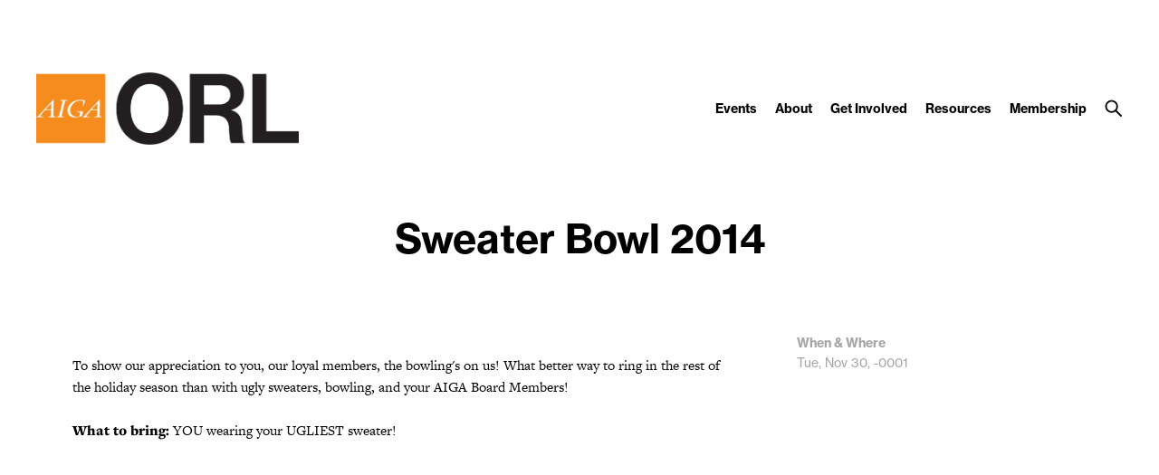

--- FILE ---
content_type: text/html; charset=UTF-8
request_url: https://orlando.aiga.org/event/sweater-bowl-2014/
body_size: 11544
content:
<!DOCTYPE html PUBLIC "-//W3C//DTD XHTML 1.0 Transitional//EN" "http://www.w3.org/TR/xhtml1/DTD/xhtml1-transitional.dtd">

<!-- Breakpoint body defines the responsive breakpoints -->
<html class="html cat-plugin-breakpoint-body" xml:lang="en" lang="en"
    cat_plugin_breakpoint_body_class="breakpoint-body"
    cat_plugin_breakpoint_body_size_class_prefix="breakpoint-body-size"
    cat_plugin_breakpoint_body_names="s,m,l,xl,2xl"
    cat_plugin_breakpoint_body_widths="640,960,1280,1440,1680">


<head>


    <title>Sweater Bowl 2014 - ORLANDOAIGA ORLANDO</title>
    <meta name="description" content="Its the First Annual Sweater Bowl! Come join us as we parade around in our ugliest holiday sweaters to celebrate the season."/>
    <meta property="og:title" content="Sweater Bowl 2014 - ORLANDOAIGA ORLANDO"></meta>
    <meta property="og:description" content="Its the First Annual Sweater Bowl! Come join us as we parade around in our ugliest holiday sweaters to celebrate the season."></meta>
    <meta property="og:url" content="https://orlando.aiga.org/event/sweater-bowl-2014/"></meta>

    
    
<!-- Support for canonical for SEO -->
  <link rel="canonical" href="https://orlando.aiga.org/event/sweater-bowl-2014/"/>

<link rel="shortcut icon" href="https://orlando.aiga.org/wp-content/uploads/2017/09/favicon-orlando.png">

<!-- iOS devices should not auto-scale the website, as resolutions are perfectly matched -->
<meta name="viewport" content="width=device-width, initial-scale=1.0, maximum-scale=1.0;">

<!-- Add theme stylesheet -->
<link rel="stylesheet" type="text/css" href="https://orlando.aiga.org/wp-content/themes/ikit_three/style.css"/>

<!-- Add child theme stylesheet -->
<link rel="stylesheet" type="text/css" href="https://orlando.aiga.org/wp-content/themes/ikit_three_custom/style.css" />


		<!-- All in One SEO 4.4.0.1 - aioseo.com -->
		<meta name="description" content="Its the First Annual Sweater Bowl! Come join us as we parade around in our ugliest holiday sweaters to celebrate the season." />
		<meta name="robots" content="max-image-preview:large" />
		<link rel="canonical" href="https://orlando.aiga.org/event/sweater-bowl-2014/" />
		<meta name="generator" content="All in One SEO (AIOSEO) 4.4.0.1" />
		<meta property="og:locale" content="en_US" />
		<meta property="og:site_name" content="ORLANDO - The Professional Association for Design" />
		<meta property="og:type" content="article" />
		<meta property="og:title" content="Sweater Bowl 2014 - ORLANDO" />
		<meta property="og:description" content="Its the First Annual Sweater Bowl! Come join us as we parade around in our ugliest holiday sweaters to celebrate the season." />
		<meta property="og:url" content="https://orlando.aiga.org/event/sweater-bowl-2014/" />
		<meta property="og:image" content="https://orlando.aiga.org/wp-content/uploads/2020/10/community-meeting.jpg" />
		<meta property="og:image:secure_url" content="https://orlando.aiga.org/wp-content/uploads/2020/10/community-meeting.jpg" />
		<meta property="og:image:width" content="3000" />
		<meta property="og:image:height" content="1518" />
		<meta property="article:published_time" content="2022-04-12T07:04:35+00:00" />
		<meta property="article:modified_time" content="2022-04-13T07:04:35+00:00" />
		<meta name="twitter:card" content="summary" />
		<meta name="twitter:title" content="Sweater Bowl 2014 - ORLANDO" />
		<meta name="twitter:description" content="Its the First Annual Sweater Bowl! Come join us as we parade around in our ugliest holiday sweaters to celebrate the season." />
		<meta name="twitter:image" content="https://orlando.aiga.org/wp-content/uploads/2020/10/community-meeting.jpg" />
		<script type="application/ld+json" class="aioseo-schema">
			{"@context":"https:\/\/schema.org","@graph":[{"@type":"BreadcrumbList","@id":"https:\/\/orlando.aiga.org\/event\/sweater-bowl-2014\/#breadcrumblist","itemListElement":[{"@type":"ListItem","@id":"https:\/\/orlando.aiga.org\/#listItem","position":1,"item":{"@type":"WebPage","@id":"https:\/\/orlando.aiga.org\/","name":"Home","description":"We are AIGA Orlando. We are a volunteer-run, non-profit professional association for design. We are building a community where creativity thrives for everyone. LEARN MORE Who We Are As advocates who amplify the voice of design, we connect creatives to professional development resources, programs, and events\u2014and, most meaningfully, to each other. Mission We aim to","url":"https:\/\/orlando.aiga.org\/"},"nextItem":"https:\/\/orlando.aiga.org\/event\/sweater-bowl-2014\/#listItem"},{"@type":"ListItem","@id":"https:\/\/orlando.aiga.org\/event\/sweater-bowl-2014\/#listItem","position":2,"item":{"@type":"WebPage","@id":"https:\/\/orlando.aiga.org\/event\/sweater-bowl-2014\/","name":"Sweater Bowl 2014","description":"Its the First Annual Sweater Bowl! Come join us as we parade around in our ugliest holiday sweaters to celebrate the season.","url":"https:\/\/orlando.aiga.org\/event\/sweater-bowl-2014\/"},"previousItem":"https:\/\/orlando.aiga.org\/#listItem"}]},{"@type":"Organization","@id":"https:\/\/orlando.aiga.org\/#organization","name":"AIGA ORLANDO","url":"https:\/\/orlando.aiga.org\/"},{"@type":"Person","@id":"https:\/\/orlando.aiga.org\/author\/aigaorlando\/#author","url":"https:\/\/orlando.aiga.org\/author\/aigaorlando\/","name":"aigaorlando","image":{"@type":"ImageObject","@id":"https:\/\/orlando.aiga.org\/event\/sweater-bowl-2014\/#authorImage","url":"https:\/\/secure.gravatar.com\/avatar\/6dc4cde9dda21a37775a180c3c7d00cc0a18a3d7835a4ffbea6d3f17cef439dd?s=96&d=mm&r=g","width":96,"height":96,"caption":"aigaorlando"}},{"@type":"WebPage","@id":"https:\/\/orlando.aiga.org\/event\/sweater-bowl-2014\/#webpage","url":"https:\/\/orlando.aiga.org\/event\/sweater-bowl-2014\/","name":"Sweater Bowl 2014 - ORLANDO","description":"Its the First Annual Sweater Bowl! Come join us as we parade around in our ugliest holiday sweaters to celebrate the season.","inLanguage":"en-US","isPartOf":{"@id":"https:\/\/orlando.aiga.org\/#website"},"breadcrumb":{"@id":"https:\/\/orlando.aiga.org\/event\/sweater-bowl-2014\/#breadcrumblist"},"author":{"@id":"https:\/\/orlando.aiga.org\/author\/aigaorlando\/#author"},"creator":{"@id":"https:\/\/orlando.aiga.org\/author\/aigaorlando\/#author"},"datePublished":"2022-04-12T07:04:35+00:00","dateModified":"2022-04-13T07:04:35+00:00"},{"@type":"WebSite","@id":"https:\/\/orlando.aiga.org\/#website","url":"https:\/\/orlando.aiga.org\/","name":"ORLANDO","description":"The Professional Association for Design","inLanguage":"en-US","publisher":{"@id":"https:\/\/orlando.aiga.org\/#organization"}}]}
		</script>
		<!-- All in One SEO -->

<link rel="alternate" title="oEmbed (JSON)" type="application/json+oembed" href="https://orlando.aiga.org/wp-json/oembed/1.0/embed?url=https%3A%2F%2Forlando.aiga.org%2Fevent%2Fsweater-bowl-2014%2F" />
<link rel="alternate" title="oEmbed (XML)" type="text/xml+oembed" href="https://orlando.aiga.org/wp-json/oembed/1.0/embed?url=https%3A%2F%2Forlando.aiga.org%2Fevent%2Fsweater-bowl-2014%2F&#038;format=xml" />
<style id='wp-img-auto-sizes-contain-inline-css' type='text/css'>
img:is([sizes=auto i],[sizes^="auto," i]){contain-intrinsic-size:3000px 1500px}
/*# sourceURL=wp-img-auto-sizes-contain-inline-css */
</style>
<link rel='stylesheet' id='css_background_images-css' href='https://orlando.aiga.org/wp-content/themes/ikit_three_custom/.style_editor/css/stylesheets/background_images.css?ver=6.9' type='text/css' media='all' />
<link rel='stylesheet' id='css_sass-css' href='https://orlando.aiga.org/wp-content/themes/ikit_three_custom/.style_editor/css/stylesheets/sass.css?ver=6.9' type='text/css' media='all' />
<link rel='stylesheet' id='css_sass_templates-css' href='https://orlando.aiga.org/wp-content/themes/ikit_three_custom/.style_editor/css/stylesheets/sass_templates.css?ver=6.9' type='text/css' media='all' />
<link rel='stylesheet' id='css_plugins-css' href='https://orlando.aiga.org/wp-content/themes/ikit_three/css/plugins.css?ver=6.9' type='text/css' media='all' />
<link rel='stylesheet' id='css_editor-css' href='https://orlando.aiga.org/wp-content/themes/ikit_three/css/editor.css?ver=6.9' type='text/css' media='all' />
<style id='wp-emoji-styles-inline-css' type='text/css'>

	img.wp-smiley, img.emoji {
		display: inline !important;
		border: none !important;
		box-shadow: none !important;
		height: 1em !important;
		width: 1em !important;
		margin: 0 0.07em !important;
		vertical-align: -0.1em !important;
		background: none !important;
		padding: 0 !important;
	}
/*# sourceURL=wp-emoji-styles-inline-css */
</style>
<link rel='stylesheet' id='wp-block-library-css' href='https://orlando.aiga.org/wp-includes/css/dist/block-library/style.min.css?ver=6.9' type='text/css' media='all' />
<style id='global-styles-inline-css' type='text/css'>
:root{--wp--preset--aspect-ratio--square: 1;--wp--preset--aspect-ratio--4-3: 4/3;--wp--preset--aspect-ratio--3-4: 3/4;--wp--preset--aspect-ratio--3-2: 3/2;--wp--preset--aspect-ratio--2-3: 2/3;--wp--preset--aspect-ratio--16-9: 16/9;--wp--preset--aspect-ratio--9-16: 9/16;--wp--preset--color--black: #000000;--wp--preset--color--cyan-bluish-gray: #abb8c3;--wp--preset--color--white: #ffffff;--wp--preset--color--pale-pink: #f78da7;--wp--preset--color--vivid-red: #cf2e2e;--wp--preset--color--luminous-vivid-orange: #ff6900;--wp--preset--color--luminous-vivid-amber: #fcb900;--wp--preset--color--light-green-cyan: #7bdcb5;--wp--preset--color--vivid-green-cyan: #00d084;--wp--preset--color--pale-cyan-blue: #8ed1fc;--wp--preset--color--vivid-cyan-blue: #0693e3;--wp--preset--color--vivid-purple: #9b51e0;--wp--preset--gradient--vivid-cyan-blue-to-vivid-purple: linear-gradient(135deg,rgb(6,147,227) 0%,rgb(155,81,224) 100%);--wp--preset--gradient--light-green-cyan-to-vivid-green-cyan: linear-gradient(135deg,rgb(122,220,180) 0%,rgb(0,208,130) 100%);--wp--preset--gradient--luminous-vivid-amber-to-luminous-vivid-orange: linear-gradient(135deg,rgb(252,185,0) 0%,rgb(255,105,0) 100%);--wp--preset--gradient--luminous-vivid-orange-to-vivid-red: linear-gradient(135deg,rgb(255,105,0) 0%,rgb(207,46,46) 100%);--wp--preset--gradient--very-light-gray-to-cyan-bluish-gray: linear-gradient(135deg,rgb(238,238,238) 0%,rgb(169,184,195) 100%);--wp--preset--gradient--cool-to-warm-spectrum: linear-gradient(135deg,rgb(74,234,220) 0%,rgb(151,120,209) 20%,rgb(207,42,186) 40%,rgb(238,44,130) 60%,rgb(251,105,98) 80%,rgb(254,248,76) 100%);--wp--preset--gradient--blush-light-purple: linear-gradient(135deg,rgb(255,206,236) 0%,rgb(152,150,240) 100%);--wp--preset--gradient--blush-bordeaux: linear-gradient(135deg,rgb(254,205,165) 0%,rgb(254,45,45) 50%,rgb(107,0,62) 100%);--wp--preset--gradient--luminous-dusk: linear-gradient(135deg,rgb(255,203,112) 0%,rgb(199,81,192) 50%,rgb(65,88,208) 100%);--wp--preset--gradient--pale-ocean: linear-gradient(135deg,rgb(255,245,203) 0%,rgb(182,227,212) 50%,rgb(51,167,181) 100%);--wp--preset--gradient--electric-grass: linear-gradient(135deg,rgb(202,248,128) 0%,rgb(113,206,126) 100%);--wp--preset--gradient--midnight: linear-gradient(135deg,rgb(2,3,129) 0%,rgb(40,116,252) 100%);--wp--preset--font-size--small: 13px;--wp--preset--font-size--medium: 20px;--wp--preset--font-size--large: 36px;--wp--preset--font-size--x-large: 42px;--wp--preset--spacing--20: 0.44rem;--wp--preset--spacing--30: 0.67rem;--wp--preset--spacing--40: 1rem;--wp--preset--spacing--50: 1.5rem;--wp--preset--spacing--60: 2.25rem;--wp--preset--spacing--70: 3.38rem;--wp--preset--spacing--80: 5.06rem;--wp--preset--shadow--natural: 6px 6px 9px rgba(0, 0, 0, 0.2);--wp--preset--shadow--deep: 12px 12px 50px rgba(0, 0, 0, 0.4);--wp--preset--shadow--sharp: 6px 6px 0px rgba(0, 0, 0, 0.2);--wp--preset--shadow--outlined: 6px 6px 0px -3px rgb(255, 255, 255), 6px 6px rgb(0, 0, 0);--wp--preset--shadow--crisp: 6px 6px 0px rgb(0, 0, 0);}:where(.is-layout-flex){gap: 0.5em;}:where(.is-layout-grid){gap: 0.5em;}body .is-layout-flex{display: flex;}.is-layout-flex{flex-wrap: wrap;align-items: center;}.is-layout-flex > :is(*, div){margin: 0;}body .is-layout-grid{display: grid;}.is-layout-grid > :is(*, div){margin: 0;}:where(.wp-block-columns.is-layout-flex){gap: 2em;}:where(.wp-block-columns.is-layout-grid){gap: 2em;}:where(.wp-block-post-template.is-layout-flex){gap: 1.25em;}:where(.wp-block-post-template.is-layout-grid){gap: 1.25em;}.has-black-color{color: var(--wp--preset--color--black) !important;}.has-cyan-bluish-gray-color{color: var(--wp--preset--color--cyan-bluish-gray) !important;}.has-white-color{color: var(--wp--preset--color--white) !important;}.has-pale-pink-color{color: var(--wp--preset--color--pale-pink) !important;}.has-vivid-red-color{color: var(--wp--preset--color--vivid-red) !important;}.has-luminous-vivid-orange-color{color: var(--wp--preset--color--luminous-vivid-orange) !important;}.has-luminous-vivid-amber-color{color: var(--wp--preset--color--luminous-vivid-amber) !important;}.has-light-green-cyan-color{color: var(--wp--preset--color--light-green-cyan) !important;}.has-vivid-green-cyan-color{color: var(--wp--preset--color--vivid-green-cyan) !important;}.has-pale-cyan-blue-color{color: var(--wp--preset--color--pale-cyan-blue) !important;}.has-vivid-cyan-blue-color{color: var(--wp--preset--color--vivid-cyan-blue) !important;}.has-vivid-purple-color{color: var(--wp--preset--color--vivid-purple) !important;}.has-black-background-color{background-color: var(--wp--preset--color--black) !important;}.has-cyan-bluish-gray-background-color{background-color: var(--wp--preset--color--cyan-bluish-gray) !important;}.has-white-background-color{background-color: var(--wp--preset--color--white) !important;}.has-pale-pink-background-color{background-color: var(--wp--preset--color--pale-pink) !important;}.has-vivid-red-background-color{background-color: var(--wp--preset--color--vivid-red) !important;}.has-luminous-vivid-orange-background-color{background-color: var(--wp--preset--color--luminous-vivid-orange) !important;}.has-luminous-vivid-amber-background-color{background-color: var(--wp--preset--color--luminous-vivid-amber) !important;}.has-light-green-cyan-background-color{background-color: var(--wp--preset--color--light-green-cyan) !important;}.has-vivid-green-cyan-background-color{background-color: var(--wp--preset--color--vivid-green-cyan) !important;}.has-pale-cyan-blue-background-color{background-color: var(--wp--preset--color--pale-cyan-blue) !important;}.has-vivid-cyan-blue-background-color{background-color: var(--wp--preset--color--vivid-cyan-blue) !important;}.has-vivid-purple-background-color{background-color: var(--wp--preset--color--vivid-purple) !important;}.has-black-border-color{border-color: var(--wp--preset--color--black) !important;}.has-cyan-bluish-gray-border-color{border-color: var(--wp--preset--color--cyan-bluish-gray) !important;}.has-white-border-color{border-color: var(--wp--preset--color--white) !important;}.has-pale-pink-border-color{border-color: var(--wp--preset--color--pale-pink) !important;}.has-vivid-red-border-color{border-color: var(--wp--preset--color--vivid-red) !important;}.has-luminous-vivid-orange-border-color{border-color: var(--wp--preset--color--luminous-vivid-orange) !important;}.has-luminous-vivid-amber-border-color{border-color: var(--wp--preset--color--luminous-vivid-amber) !important;}.has-light-green-cyan-border-color{border-color: var(--wp--preset--color--light-green-cyan) !important;}.has-vivid-green-cyan-border-color{border-color: var(--wp--preset--color--vivid-green-cyan) !important;}.has-pale-cyan-blue-border-color{border-color: var(--wp--preset--color--pale-cyan-blue) !important;}.has-vivid-cyan-blue-border-color{border-color: var(--wp--preset--color--vivid-cyan-blue) !important;}.has-vivid-purple-border-color{border-color: var(--wp--preset--color--vivid-purple) !important;}.has-vivid-cyan-blue-to-vivid-purple-gradient-background{background: var(--wp--preset--gradient--vivid-cyan-blue-to-vivid-purple) !important;}.has-light-green-cyan-to-vivid-green-cyan-gradient-background{background: var(--wp--preset--gradient--light-green-cyan-to-vivid-green-cyan) !important;}.has-luminous-vivid-amber-to-luminous-vivid-orange-gradient-background{background: var(--wp--preset--gradient--luminous-vivid-amber-to-luminous-vivid-orange) !important;}.has-luminous-vivid-orange-to-vivid-red-gradient-background{background: var(--wp--preset--gradient--luminous-vivid-orange-to-vivid-red) !important;}.has-very-light-gray-to-cyan-bluish-gray-gradient-background{background: var(--wp--preset--gradient--very-light-gray-to-cyan-bluish-gray) !important;}.has-cool-to-warm-spectrum-gradient-background{background: var(--wp--preset--gradient--cool-to-warm-spectrum) !important;}.has-blush-light-purple-gradient-background{background: var(--wp--preset--gradient--blush-light-purple) !important;}.has-blush-bordeaux-gradient-background{background: var(--wp--preset--gradient--blush-bordeaux) !important;}.has-luminous-dusk-gradient-background{background: var(--wp--preset--gradient--luminous-dusk) !important;}.has-pale-ocean-gradient-background{background: var(--wp--preset--gradient--pale-ocean) !important;}.has-electric-grass-gradient-background{background: var(--wp--preset--gradient--electric-grass) !important;}.has-midnight-gradient-background{background: var(--wp--preset--gradient--midnight) !important;}.has-small-font-size{font-size: var(--wp--preset--font-size--small) !important;}.has-medium-font-size{font-size: var(--wp--preset--font-size--medium) !important;}.has-large-font-size{font-size: var(--wp--preset--font-size--large) !important;}.has-x-large-font-size{font-size: var(--wp--preset--font-size--x-large) !important;}
/*# sourceURL=global-styles-inline-css */
</style>

<style id='classic-theme-styles-inline-css' type='text/css'>
/*! This file is auto-generated */
.wp-block-button__link{color:#fff;background-color:#32373c;border-radius:9999px;box-shadow:none;text-decoration:none;padding:calc(.667em + 2px) calc(1.333em + 2px);font-size:1.125em}.wp-block-file__button{background:#32373c;color:#fff;text-decoration:none}
/*# sourceURL=/wp-includes/css/classic-themes.min.css */
</style>
<link rel='stylesheet' id='wp-components-css' href='https://orlando.aiga.org/wp-includes/css/dist/components/style.min.css?ver=6.9' type='text/css' media='all' />
<link rel='stylesheet' id='wp-preferences-css' href='https://orlando.aiga.org/wp-includes/css/dist/preferences/style.min.css?ver=6.9' type='text/css' media='all' />
<link rel='stylesheet' id='wp-block-editor-css' href='https://orlando.aiga.org/wp-includes/css/dist/block-editor/style.min.css?ver=6.9' type='text/css' media='all' />
<link rel='stylesheet' id='wp-reusable-blocks-css' href='https://orlando.aiga.org/wp-includes/css/dist/reusable-blocks/style.min.css?ver=6.9' type='text/css' media='all' />
<link rel='stylesheet' id='wp-patterns-css' href='https://orlando.aiga.org/wp-includes/css/dist/patterns/style.min.css?ver=6.9' type='text/css' media='all' />
<link rel='stylesheet' id='wp-editor-css' href='https://orlando.aiga.org/wp-includes/css/dist/editor/style.min.css?ver=6.9' type='text/css' media='all' />
<link rel='stylesheet' id='gutentor-css' href='https://orlando.aiga.org/wp-content/plugins/gutentor/dist/blocks.style.build.css?ver=3.2.5' type='text/css' media='all' />
<script type="text/javascript" src="https://orlando.aiga.org/wp-includes/js/jquery/jquery.min.js?ver=3.7.1" id="jquery-core-js"></script>
<script type="text/javascript" src="https://orlando.aiga.org/wp-includes/js/jquery/jquery-migrate.min.js?ver=3.4.1" id="jquery-migrate-js"></script>
<script type="text/javascript" src="https://orlando.aiga.org/wp-content/themes/ikit_three/js/jquery.init.js?ver=6.9" id="js_jquery_init-js"></script>
<script type="text/javascript" src="https://orlando.aiga.org/wp-content/themes/ikit_three/js/jquery.isotope.js?ver=6.9" id="js_isotope-js"></script>
<script type="text/javascript" src="https://orlando.aiga.org/wp-content/themes/ikit_three/js/humanize.js?ver=6.9" id="js_humanize-js"></script>
<script type="text/javascript" src="https://orlando.aiga.org/wp-content/themes/ikit_three/js/selectbox_input.js?ver=6.9" id="js_selectbox_input-js"></script>
<script type="text/javascript" src="https://orlando.aiga.org/wp-content/themes/ikit_three/js/bowser.min.js?ver=6.9" id="js_bowser-js"></script>
<script type="text/javascript" src="https://orlando.aiga.org/wp-content/themes/ikit_three/js/cat.js?ver=6.9" id="js_cat-js"></script>
<script type="text/javascript" src="https://orlando.aiga.org/wp-content/themes/ikit_three/js/fluid_grid.js?ver=6.9" id="js_fluid_grid-js"></script>
<script type="text/javascript" src="https://orlando.aiga.org/wp-content/themes/ikit_three/js/plugins.js?ver=6.9" id="js_plugins-js"></script>
<script type="text/javascript" src="https://orlando.aiga.org/wp-content/themes/ikit_three/js/ikit_three.js?ver=6.9" id="js_ikit_three-js"></script>
<link rel="https://api.w.org/" href="https://orlando.aiga.org/wp-json/" /><link rel="EditURI" type="application/rsd+xml" title="RSD" href="https://orlando.aiga.org/xmlrpc.php?rsd" />
<meta name="generator" content="WordPress 6.9" />
<link rel='shortlink' href='https://orlando.aiga.org/?p=19486' />
<meta name="generator" content="Elementor 3.14.1; features: e_dom_optimization, e_optimized_assets_loading, e_optimized_css_loading, a11y_improvements, additional_custom_breakpoints; settings: css_print_method-external, google_font-enabled, font_display-auto">
			<meta name="theme-color" content="#FFFFFF">
					<style type="text/css" id="wp-custom-css">
			.widget-content-inner{
	max-width:100% !important;
}

body {
    font-size: 1.25em;
    color: #222;
}

/*styling on board page*/
.board-headshots{
	border-radius: 10000px;
	border: 3px solid #ffa300;
}

.community-board{
	margin: 0 20px 30px 0 !important;
	border: 0px;
}

/*Big fancy orange button for CTA*/
.btn-orange{
   background-color: #ffa32f;
  box-shadow: 0 5px 0 #c26b00;
  color: white !important;
  padding: 1em 1.5em;
  position: relative;
  text-decoration: none;
  text-transform: uppercase;
}

/*Mobile Stacked images get some breathing room*/
.is-stacked-on-mobile img {
    padding-bottom: 30px;
}

/* Make block buttons less ugly */
.wp-block-button__link {
    background-color: #ffa300;
    color: white !important;
	width: 70%;
}

.wp-block-button__link:hover{
	    background-color: #000000;
}

/* adds a little fluff around the edges */
.extra-margin{
	margin: 1.5em;
}

.orange-hr{
border-bottom: 10px solid #ffa300;
margin-top: 50px;}

/*standard HR prettifying*/

.wp-block-separator {
    border: 2px solid black;
	margin: 2em 0px;}

.auto-height img{height: auto;}

		</style>
		
  <script>

    // Customize the appendChild to prevent particular dynamic scripts from loading
    var elementAppendChild = Element.prototype.appendChild;
    Element.prototype.appendChild = function() {

      if(arguments.length > 0) {
        if(arguments[0].tagName) {
          if(arguments[0].tagName.toLowerCase() === "script") {

            // Disqus dynamically loads jester.js, probably a bug on their end, but it overwrites jQuery with 2.x,
            // as our themes and wordpress uses jQuery 1.x, we prevent loading.
            if(arguments[0].src.indexOf('jester.js') > 0) {
              arguments[0].src = 'jesterdeleted';
            }
          }
        }
      }

      return elementAppendChild.apply(this, arguments);

    };

  </script>

  
<!-- Add IE stylesheet -->

<!-- Add to calendar -->
<link href="https://addtocalendar.com/atc/1.5/atc-base.css " rel="stylesheet" type="text/css">
<script src="https://addtocalendar.com/atc/1.5/atc.min.js"></script>


    <script src="https://use.typekit.net/uwa3uik.js"></script>
    <script type="text/javascript">
    try{

        // Typekit Loaded fonts need to run the onloaded function
        Typekit.load({
            active: jQuery.ikit_three.fonts.onLoaded,
            inactive: jQuery.ikit_three.fonts.onLoaded
        });
    }
    catch(e) {}
    </script>
    
<!-- Global Javascript variables -->
<script type="text/javascript">
    g_templateUrl = "https://orlando.aiga.org/wp-content/themes/ikit_three";
</script>

<!-- Global site tag (gtag.js) - Google Analytics -->
<script async src="https://www.googletagmanager.com/gtag/js?id=UA-43753337-1"></script>
<script>
  window.dataLayer = window.dataLayer || [];
  function gtag(){dataLayer.push(arguments);}
  gtag('js', new Date());

  gtag('config', 'UA-43753337-1');
</script>

</head>


<body class="wp-singular ikit_event-template-default single single-ikit_event postid-19486 wp-theme-ikit_three wp-child-theme-ikit_three_custom ikit-three ikit-body ikit post-name-sweater-bowl-2014  gutentor-active elementor-default elementor-kit-68997">


<div class="root" >

<!-- If admin has decided to always show collapsed header, add an attribute the JS will key off of to disable, and set the data collapsed to true permanently for styling -->
<div class="header">

    <!-- Compact nav menu -->
    <div class="header-compact">
        <div class="header-compact-search"> <!-- This element sits above the other header elements, hidden by default -->
            <form method="get" id="searchform" action="https://orlando.aiga.org/">
    <table>
    <tr>
    <td>
        <input type="text" name="s" id="s" class="s" placeholder="Search" />
        <!-- For 508 compliance -->
        <label style="display:none" for="s">Search</label>
    </td>
    </tr>
    </table>
</form>
        </div>

        <div class="header-compact-layout">
            <div class="header-compact-layout-left">
                <div class="header-compact-menu-button-open">
                    <a class="header-compact-menu-button-open-link" href="javascript:void(0)">
                        <div class="header-compact-menu-button-open-image"></div>
                    </a>
                </div>

                <div class="header-logo">
                    <a href="https://orlando.aiga.org">
                        <img class="header-logo-image" alt="Go to homepage" src="https://orlando.aiga.org/wp-content/uploads/2022/03/Logo-AIGAORL_Primary.png" />
                    </a>
                </div>
            </div>

            <div class="header-compact-layout-right">
                <a class="header-compact-button-search" href="javascript:void(0);">
                    <div class="header-compact-button-search-open-image"></div>
                    <div class="header-compact-button-search-close-image"></div>
                </a>
            </div>

        </div>
    </div>

    <!-- Desktop/Full size nav menu -->
    <div class="header-layout-container">
        
    <div class="header-layout">

        <div class="header-layout-left">

            <div class="header-logo">
                <a href="https://orlando.aiga.org">
                    <img class="header-logo-image" alt="Go to homepage" src="https://orlando.aiga.org/wp-content/uploads/2022/03/Logo-AIGAORL_Primary.png" />
                    <img class="header-logo-image-alt" alt="Go to homepage" src="https://orlando.aiga.org/wp-content/uploads/2022/03/Logo-AIGAORL_White.png" />
                </a>
            </div>

        </div>

        <div class="header-layout-right">

            <div class="header-menu">
                
                    
                    <span class="header-menu-item" id="header-menu-item-9704">

                        <a class="header-menu-item-link " href="https://orlando.aiga.org/events/">
                                                                                    Events                        </a>

                                                <div class="header-menu-item-children-container">
                            <ul class="header-menu-item-children">
                                                                 <li class='header-menu-item-children-item'>
                                    <a class="header-menu-item-children-item-link" target="" href="https://orlando.aiga.org/events/2026-mentorship/">
                                                                                                                                                                2026 Mentorship                                    </a>
                                </li>
                                                                 <li class='header-menu-item-children-item'>
                                    <a class="header-menu-item-children-item-link" target="" href="https://orlando.aiga.org/events/upcoming-events/">
                                                                                                                                                                Upcoming Events                                    </a>
                                </li>
                                                                 <li class='header-menu-item-children-item'>
                                    <a class="header-menu-item-children-item-link" target="" href="https://orlando.aiga.org/events-archive-2/">
                                                                                                                                                                Past Events                                    </a>
                                </li>
                                                            </ul>
                        </div>
                        
                    </span>

                
                    
                    <span class="header-menu-item" id="header-menu-item-9702">

                        <a class="header-menu-item-link " href="https://orlando.aiga.org/about-us/">
                                                                                    About                        </a>

                                                <div class="header-menu-item-children-container">
                            <ul class="header-menu-item-children">
                                                                 <li class='header-menu-item-children-item'>
                                    <a class="header-menu-item-children-item-link" target="" href="https://orlando.aiga.org/about-us/mission/">
                                                                                                                                                                Mission                                    </a>
                                </li>
                                                                 <li class='header-menu-item-children-item'>
                                    <a class="header-menu-item-children-item-link" target="" href="https://orlando.aiga.org/about-us/board-members/">
                                                                                                                                                                Meet Our Board                                    </a>
                                </li>
                                                                 <li class='header-menu-item-children-item'>
                                    <a class="header-menu-item-children-item-link" target="" href="https://orlando.aiga.org/about-us/code-of-conduct/">
                                                                                                                                                                Code of Conduct                                    </a>
                                </li>
                                                            </ul>
                        </div>
                        
                    </span>

                
                    
                    <span class="header-menu-item" id="header-menu-item-9711">

                        <a class="header-menu-item-link " href="https://orlando.aiga.org/get-involved/">
                                                                                    Get Involved                        </a>

                                                <div class="header-menu-item-children-container">
                            <ul class="header-menu-item-children">
                                                                 <li class='header-menu-item-children-item'>
                                    <a class="header-menu-item-children-item-link" target="" href="https://orlando.aiga.org/partnerships/">
                                                                                                                                                                Partnerships                                    </a>
                                </li>
                                                                 <li class='header-menu-item-children-item'>
                                    <a class="header-menu-item-children-item-link" target="" href="https://orlando.aiga.org/get-involved/become-a-volunteer/">
                                                                                                                                                                Become a Volunteer                                    </a>
                                </li>
                                                            </ul>
                        </div>
                        
                    </span>

                
                    
                    <span class="header-menu-item" id="header-menu-item-9712">

                        <a class="header-menu-item-link " href="https://orlando.aiga.org/resources/">
                                                                                    Resources                        </a>

                                                <div class="header-menu-item-children-container">
                            <ul class="header-menu-item-children">
                                                                 <li class='header-menu-item-children-item'>
                                    <a class="header-menu-item-children-item-link" target="" href="https://orlando.aiga.org/resources/dei/">
                                                                                                                                                                Diversity, Equity &#038; Inclusion                                    </a>
                                </li>
                                                                 <li class='header-menu-item-children-item'>
                                    <a class="header-menu-item-children-item-link" target="_blank" href="https://www.aiga.org/resources">
                                                                                                                         \                                         AIGA Resources                                    </a>
                                </li>
                                                            </ul>
                        </div>
                        
                    </span>

                
                    
                    <span class="header-menu-item" id="header-menu-item-77122">

                        <a class="header-menu-item-link " href="https://orlando.aiga.org/membership/">
                                                                                    Membership                        </a>

                                                <div class="header-menu-item-children-container">
                            <ul class="header-menu-item-children">
                                                                 <li class='header-menu-item-children-item'>
                                    <a class="header-menu-item-children-item-link" target="" href="https://orlando.aiga.org/membership/membership-rates/">
                                                                                                                                                                Membership Rates                                    </a>
                                </li>
                                                                 <li class='header-menu-item-children-item'>
                                    <a class="header-menu-item-children-item-link" target="" href="https://orlando.aiga.org/membership/member-directory/">
                                                                                                                                                                Member Directory                                    </a>
                                </li>
                                                                 <li class='header-menu-item-children-item'>
                                    <a class="header-menu-item-children-item-link" target="_blank" href="https://my.aiga.org/home">
                                                                                                                         \                                         Join AIGA                                    </a>
                                </li>
                                                            </ul>
                        </div>
                        
                    </span>

                            </div>

            <div class="header-search">
                <div class="header-search-bar">
                    <form method="get" id="searchform" action="https://orlando.aiga.org/">
    <table>
    <tr>
    <td>
        <input type="text" name="s" id="s" class="s" placeholder="Search" />
        <!-- For 508 compliance -->
        <label style="display:none" for="s">Search</label>
    </td>
    </tr>
    </table>
</form>
                    <div class="header-search-button-close-container">
                        <a class="header-search-button header-search-button-close" href="javascript:void(0);">
                            <div class="header-search-button-close-image"></div>
                        </a>
                    </div>
                </div>
                <div class="header-search-collapse-panel"></div>
                <div class="header-search-button-container">
                    <a class="header-search-button header-search-button-open" href="javascript:void(0);">
                        <div class="header-search-button-open-image"></div>
                        <div class="header-search-button-open-image-alt"></div>
                    </a>
                </div>
            </div>

        </div>

    </div>

        </div>

    <div class="header-layout-container-collapsed">
        
    <div class="header-layout">

        <div class="header-layout-left">

            <div class="header-logo">
                <a href="https://orlando.aiga.org">
                    <img class="header-logo-image" alt="Go to homepage" src="https://orlando.aiga.org/wp-content/uploads/2022/03/Logo-AIGAORL_Primary.png" />
                    <img class="header-logo-image-alt" alt="Go to homepage" src="https://orlando.aiga.org/wp-content/uploads/2022/03/Logo-AIGAORL_White.png" />
                </a>
            </div>

        </div>

        <div class="header-layout-right">

            <div class="header-menu">
                
                    
                    <span class="header-menu-item" id="header-menu-item-9704">

                        <a class="header-menu-item-link " href="https://orlando.aiga.org/events/">
                                                                                    Events                        </a>

                                                <div class="header-menu-item-children-container">
                            <ul class="header-menu-item-children">
                                                                 <li class='header-menu-item-children-item'>
                                    <a class="header-menu-item-children-item-link" target="" href="https://orlando.aiga.org/events/2026-mentorship/">
                                                                                                                                                                2026 Mentorship                                    </a>
                                </li>
                                                                 <li class='header-menu-item-children-item'>
                                    <a class="header-menu-item-children-item-link" target="" href="https://orlando.aiga.org/events/upcoming-events/">
                                                                                                                                                                Upcoming Events                                    </a>
                                </li>
                                                                 <li class='header-menu-item-children-item'>
                                    <a class="header-menu-item-children-item-link" target="" href="https://orlando.aiga.org/events-archive-2/">
                                                                                                                                                                Past Events                                    </a>
                                </li>
                                                            </ul>
                        </div>
                        
                    </span>

                
                    
                    <span class="header-menu-item" id="header-menu-item-9702">

                        <a class="header-menu-item-link " href="https://orlando.aiga.org/about-us/">
                                                                                    About                        </a>

                                                <div class="header-menu-item-children-container">
                            <ul class="header-menu-item-children">
                                                                 <li class='header-menu-item-children-item'>
                                    <a class="header-menu-item-children-item-link" target="" href="https://orlando.aiga.org/about-us/mission/">
                                                                                                                                                                Mission                                    </a>
                                </li>
                                                                 <li class='header-menu-item-children-item'>
                                    <a class="header-menu-item-children-item-link" target="" href="https://orlando.aiga.org/about-us/board-members/">
                                                                                                                                                                Meet Our Board                                    </a>
                                </li>
                                                                 <li class='header-menu-item-children-item'>
                                    <a class="header-menu-item-children-item-link" target="" href="https://orlando.aiga.org/about-us/code-of-conduct/">
                                                                                                                                                                Code of Conduct                                    </a>
                                </li>
                                                            </ul>
                        </div>
                        
                    </span>

                
                    
                    <span class="header-menu-item" id="header-menu-item-9711">

                        <a class="header-menu-item-link " href="https://orlando.aiga.org/get-involved/">
                                                                                    Get Involved                        </a>

                                                <div class="header-menu-item-children-container">
                            <ul class="header-menu-item-children">
                                                                 <li class='header-menu-item-children-item'>
                                    <a class="header-menu-item-children-item-link" target="" href="https://orlando.aiga.org/partnerships/">
                                                                                                                                                                Partnerships                                    </a>
                                </li>
                                                                 <li class='header-menu-item-children-item'>
                                    <a class="header-menu-item-children-item-link" target="" href="https://orlando.aiga.org/get-involved/become-a-volunteer/">
                                                                                                                                                                Become a Volunteer                                    </a>
                                </li>
                                                            </ul>
                        </div>
                        
                    </span>

                
                    
                    <span class="header-menu-item" id="header-menu-item-9712">

                        <a class="header-menu-item-link " href="https://orlando.aiga.org/resources/">
                                                                                    Resources                        </a>

                                                <div class="header-menu-item-children-container">
                            <ul class="header-menu-item-children">
                                                                 <li class='header-menu-item-children-item'>
                                    <a class="header-menu-item-children-item-link" target="" href="https://orlando.aiga.org/resources/dei/">
                                                                                                                                                                Diversity, Equity &#038; Inclusion                                    </a>
                                </li>
                                                                 <li class='header-menu-item-children-item'>
                                    <a class="header-menu-item-children-item-link" target="_blank" href="https://www.aiga.org/resources">
                                                                                                                         \                                         AIGA Resources                                    </a>
                                </li>
                                                            </ul>
                        </div>
                        
                    </span>

                
                    
                    <span class="header-menu-item" id="header-menu-item-77122">

                        <a class="header-menu-item-link " href="https://orlando.aiga.org/membership/">
                                                                                    Membership                        </a>

                                                <div class="header-menu-item-children-container">
                            <ul class="header-menu-item-children">
                                                                 <li class='header-menu-item-children-item'>
                                    <a class="header-menu-item-children-item-link" target="" href="https://orlando.aiga.org/membership/membership-rates/">
                                                                                                                                                                Membership Rates                                    </a>
                                </li>
                                                                 <li class='header-menu-item-children-item'>
                                    <a class="header-menu-item-children-item-link" target="" href="https://orlando.aiga.org/membership/member-directory/">
                                                                                                                                                                Member Directory                                    </a>
                                </li>
                                                                 <li class='header-menu-item-children-item'>
                                    <a class="header-menu-item-children-item-link" target="_blank" href="https://my.aiga.org/home">
                                                                                                                         \                                         Join AIGA                                    </a>
                                </li>
                                                            </ul>
                        </div>
                        
                    </span>

                            </div>

            <div class="header-search">
                <div class="header-search-bar">
                    <form method="get" id="searchform" action="https://orlando.aiga.org/">
    <table>
    <tr>
    <td>
        <input type="text" name="s" id="s" class="s" placeholder="Search" />
        <!-- For 508 compliance -->
        <label style="display:none" for="s">Search</label>
    </td>
    </tr>
    </table>
</form>
                    <div class="header-search-button-close-container">
                        <a class="header-search-button header-search-button-close" href="javascript:void(0);">
                            <div class="header-search-button-close-image"></div>
                        </a>
                    </div>
                </div>
                <div class="header-search-collapse-panel"></div>
                <div class="header-search-button-container">
                    <a class="header-search-button header-search-button-open" href="javascript:void(0);">
                        <div class="header-search-button-open-image"></div>
                        <div class="header-search-button-open-image-alt"></div>
                    </a>
                </div>
            </div>

        </div>

    </div>

        </div>

</div>

<!-- Functions independent from header as it is position absolute on scroll etc. -->
<div class="header-compact-menu">

    <div class="header-compact-menu-inner">

        <div class="header-compact-menu-button-close">
            <div class="header-compact-menu-button-close-image"></div>
        </div>

        
        <div class="header-compact-menu-item" id="header-compact-menu-item-9704">

                        <a class='header-compact-menu-item-link-expand' href="javascript:void(0)" data-url="https://orlando.aiga.org/events/">
                <div class="header-compact-menu-item-link-expand-title">
                                        Events                </div>
                <div class="header-compact-menu-item-link-expand-icon">
                    <div class="header-compact-menu-item-link-expand-icon-image"></div>
                </div>
            </a>
            
            <div class="header-compact-menu-item-children">
                                <div class="header-compact-menu-item-children-item">
                    <a class="header-compact-menu-item-children-item-link" target="" href="https://orlando.aiga.org/events/2026-mentorship/">
                                                                        2026 Mentorship                    </a>
                </div>
                                <div class="header-compact-menu-item-children-item">
                    <a class="header-compact-menu-item-children-item-link" target="" href="https://orlando.aiga.org/events/upcoming-events/">
                                                                        Upcoming Events                    </a>
                </div>
                                <div class="header-compact-menu-item-children-item">
                    <a class="header-compact-menu-item-children-item-link" target="" href="https://orlando.aiga.org/events-archive-2/">
                                                                        Past Events                    </a>
                </div>
                            </div>

        </div>

        
        <div class="header-compact-menu-item" id="header-compact-menu-item-9702">

                        <a class='header-compact-menu-item-link-expand' href="javascript:void(0)" data-url="https://orlando.aiga.org/about-us/">
                <div class="header-compact-menu-item-link-expand-title">
                                        About                </div>
                <div class="header-compact-menu-item-link-expand-icon">
                    <div class="header-compact-menu-item-link-expand-icon-image"></div>
                </div>
            </a>
            
            <div class="header-compact-menu-item-children">
                                <div class="header-compact-menu-item-children-item">
                    <a class="header-compact-menu-item-children-item-link" target="" href="https://orlando.aiga.org/about-us/mission/">
                                                                        Mission                    </a>
                </div>
                                <div class="header-compact-menu-item-children-item">
                    <a class="header-compact-menu-item-children-item-link" target="" href="https://orlando.aiga.org/about-us/board-members/">
                                                                        Meet Our Board                    </a>
                </div>
                                <div class="header-compact-menu-item-children-item">
                    <a class="header-compact-menu-item-children-item-link" target="" href="https://orlando.aiga.org/about-us/code-of-conduct/">
                                                                        Code of Conduct                    </a>
                </div>
                            </div>

        </div>

        
        <div class="header-compact-menu-item" id="header-compact-menu-item-9711">

                        <a class='header-compact-menu-item-link-expand' href="javascript:void(0)" data-url="https://orlando.aiga.org/get-involved/">
                <div class="header-compact-menu-item-link-expand-title">
                                        Get Involved                </div>
                <div class="header-compact-menu-item-link-expand-icon">
                    <div class="header-compact-menu-item-link-expand-icon-image"></div>
                </div>
            </a>
            
            <div class="header-compact-menu-item-children">
                                <div class="header-compact-menu-item-children-item">
                    <a class="header-compact-menu-item-children-item-link" target="" href="https://orlando.aiga.org/partnerships/">
                                                                        Partnerships                    </a>
                </div>
                                <div class="header-compact-menu-item-children-item">
                    <a class="header-compact-menu-item-children-item-link" target="" href="https://orlando.aiga.org/get-involved/become-a-volunteer/">
                                                                        Become a Volunteer                    </a>
                </div>
                            </div>

        </div>

        
        <div class="header-compact-menu-item" id="header-compact-menu-item-9712">

                        <a class='header-compact-menu-item-link-expand' href="javascript:void(0)" data-url="https://orlando.aiga.org/resources/">
                <div class="header-compact-menu-item-link-expand-title">
                                        Resources                </div>
                <div class="header-compact-menu-item-link-expand-icon">
                    <div class="header-compact-menu-item-link-expand-icon-image"></div>
                </div>
            </a>
            
            <div class="header-compact-menu-item-children">
                                <div class="header-compact-menu-item-children-item">
                    <a class="header-compact-menu-item-children-item-link" target="" href="https://orlando.aiga.org/resources/dei/">
                                                                        Diversity, Equity &#038; Inclusion                    </a>
                </div>
                                <div class="header-compact-menu-item-children-item">
                    <a class="header-compact-menu-item-children-item-link" target="_blank" href="https://www.aiga.org/resources">
                                                 \                         AIGA Resources                    </a>
                </div>
                            </div>

        </div>

        
        <div class="header-compact-menu-item" id="header-compact-menu-item-77122">

                        <a class='header-compact-menu-item-link-expand' href="javascript:void(0)" data-url="https://orlando.aiga.org/membership/">
                <div class="header-compact-menu-item-link-expand-title">
                                        Membership                </div>
                <div class="header-compact-menu-item-link-expand-icon">
                    <div class="header-compact-menu-item-link-expand-icon-image"></div>
                </div>
            </a>
            
            <div class="header-compact-menu-item-children">
                                <div class="header-compact-menu-item-children-item">
                    <a class="header-compact-menu-item-children-item-link" target="" href="https://orlando.aiga.org/membership/membership-rates/">
                                                                        Membership Rates                    </a>
                </div>
                                <div class="header-compact-menu-item-children-item">
                    <a class="header-compact-menu-item-children-item-link" target="" href="https://orlando.aiga.org/membership/member-directory/">
                                                                        Member Directory                    </a>
                </div>
                                <div class="header-compact-menu-item-children-item">
                    <a class="header-compact-menu-item-children-item-link" target="_blank" href="https://my.aiga.org/home">
                                                 \                         Join AIGA                    </a>
                </div>
                            </div>

        </div>

        
    </div>

</div>

<!-- If always showing the collapsed header, need to set attribute on layout to allow for correct padding on page -->
<div class="layout">


<!-- Empty grid just used for calculating the width so they match a 4 column grid -->
<div class="sizing-grid-container">
    <div class="sizing-grid">
        <div class="cat-plugin-fluid-grid grid"
            cat_plugin_fluid_grid_breakpoint_body_size_num_cols="4,4,3,2,1"
            cat_plugin_fluid_grid_breakpoint_body_size_classes="breakpoint-body-size-2xl,breakpoint-body-size-xl,breakpoint-body-size-l,breakpoint-body-size-m,breakpoint-body-size-s"
            cat_plugin_fluid_grid_breakpoint_body_class="breakpoint-body"
        >
            <div class="cat-plugin-fluid-grid-item grid-item"></div>
        </div>
    </div>
</div>


<div class="layout-content" style="">


    <div class="page-header-4">

                    <div class="page-header-5-title-container">
                <div class="page-header-5-title">
                    Sweater Bowl 2014                </div>
            </div>
        
    </div>

    <table class="page-layout-4">
    <tr>

        <td class="page-layout-4-tools">
            <div class="page-layout-4-tool">
                
    <div class="social-share-container">
        <div class="social-share">
            
                <div class="social-share-item social-share-item-twitter">
                    <a class="social-share-item-link" href="https://twitter.com/intent/tweet?url=https://orlando.aiga.org/event/sweater-bowl-2014/">
                    </a>
                </div>

            
                <div class="social-share-item social-share-item-facebook">
                    <a class="social-share-item-link" href="https://www.facebook.com/sharer.php?s=100&p[url]=https://orlando.aiga.org/event/sweater-bowl-2014/">
                    </a>
                </div>

            
                <div class="social-share-item social-share-item-linked_in">
                    <a class="social-share-item-link" href="https://www.linkedin.com/shareArticle?url=https://orlando.aiga.org/event/sweater-bowl-2014/">
                    </a>
                </div>

            
                <div class="social-share-item social-share-item-email">
                    <a class="social-share-item-link" href="mailto:?body=https://orlando.aiga.org/event/sweater-bowl-2014/">
                    </a>
                </div>

            
            <!-- Page specific social items below -->
                                                                            
        </div>
    </div>

                </div>
        </td>

        <td class="page-layout-4-content">

            <table>
            <tr>
            <td class="page-layout-4-body">
                                <div class="page-layout-4-body-paragraph-text wp-editor">

                    <div class="event-description">
                                                                                                </div>

                                            <div class="additional-information"></p>
<p>To show our appreciation to you, our loyal members, the bowling's on us! What better way to ring in the rest of the holiday season than with ugly sweaters, bowling, and your AIGA Board Members!</p>
<p><strong>What to bring:</strong> YOU wearing your UGLIEST sweater!</p>
</div>
                                    </div>
            </td>

            <td class="page-layout-4-attributes">

                <div class="page-layout-4-attributes-inner">

                    <div class="page-layout-4-attribute">
                        <div class="page-layout-4-attribute-header">When & Where</div>
                        <div class="page-layout-4-attribute-text">

                            <span class="event-date">Tue, Nov 30, -0001 </span>
                            
                            
                        </div>
                    </div>

                    
                    
                </div>

            </td>
            </tr>
            </table>

        </td>

    </tr>
    </table>

    
    
                
    
<script type="text/javascript">

jQuery.single_ikit_event = function() {

};

jQuery.single_ikit_event.onDomReady = function() {

    $.ajax({
        type: 'POST',
        url: 'https://orlando.aiga.org/wp-admin/admin-ajax.php',
        data: { 'action': 'ikit_three_ajax_get_event_attendees', event_id: '111564', event_service: 'etouches' },
        context: document.body,
        success: function(data) {

            $('.attendees-loading').addClass('grid-item-hidden');

            var attendees = $.parseJSON(data);

            // Destroy grid
            $('#ajax-hook-event-attendees').find('.grid-item').remove(); // Do no remove the title
            jQuery.cat.plugin.fluidGrid.isotope.destroy('#ajax-hook-event-attendees');

            if(attendees.length > 0) {

                var buf = [];
                for(var i=0;i<attendees.length;i++) {

                    if(i % 10 == 0) {
                        if(i != 0) {
                            buf.push('</div></div>');
                        }
                        buf.push('<div class="cat-plugin-fluid-grid-item grid-item"><div class="grid-item-inner">');
                    }

                    buf.push('<div>' + attendees[i] + '</div>');
                }

                $('#ajax-hook-event-attendees').append(buf.join(""));

            }
            else {
                $('#ajax-hook-event-attendees').append('<div class="cat-plugin-fluid-grid-item grid-item"><div class="grid-item-inner">No registered members at this time.</div></div>');
            }

            // Create grid
            jQuery.ikit_three.grid.layout();
            jQuery.cat.plugin.fluidGrid.isotope.create('#ajax-hook-event-attendees');

        },
        error: function() {

            // Hide the attendees as an error occurred
            $('.attendees').hide();

        }

      });

};

$(document).ready(function() {
    jQuery.single_ikit_event.onDomReady();
});

</script>



<!-- End layout content -->
</div>

<div class="footer">

    <div class="footer-inner">

                <div class="footer-section footer-mailing-list">

            <div class="footer-mailing-list-inner">

                <div class="footer-header">Newsletter</div>
                <div class="footer-mailing-list-help">Stay connected and learn about the latest news and events in our community!</div>

                <form action="https://aiga.us5.list-manage.com/subscribe/post?u=23923f5760&id=dc6336c78a" method="post" target="_blank">
                    <input class="footer-mailing-list-input box-input required email"  placeholder="enter your email address"  type="text" value="" name="EMAIL" id="mce-EMAIL">
                    <!-- For 508 compliance -->
                    <label style="display:none"for="mce-EMAIL">Email</label>
                </form>

            </div>

        </div>
                  

                
        <div class="footer-section footer-social">

            <div class="footer-social-inner">

                <div class="footer-header">Find us on</div>
                <div class="footer-social-links">
                    
    <ul>

    
    
            <li class="instagram">
            <a target="_blank" href="http://www.instagram.com/aigaorlando">
                <span>Instagram</span>
                <img alt="Go to Instagram page" src="https://orlando.aiga.org/wp-content/plugins/ikit/images/transparent_pixel.png"/>
            </a>
        </li>
    
            <li class="flickr">
            <a target="_blank" href="http://www.flickr.com/https://www.flickr.com/photos/aigaorlando/">
                <span>Flickr</span>
                <img alt="Go to Flickr page" src="https://orlando.aiga.org/wp-content/plugins/ikit/images/transparent_pixel.png"/>
            </a>
        </li>
    
            <li class="linkedin">
            <a target="_blank" href="https://www.linkedin.com/company/aiga-orlando">
                <span>LinkedIn</span>
                <img alt="Go to LinkedIn page" src="https://orlando.aiga.org/wp-content/plugins/ikit/images/transparent_pixel.png"/>
            </a>
        </li>
    
    
    
    
    
    </ul>

                    </div>

            </div>

        </div>
                

            

        <div class="footer-section footer-national-sponsors">

            <div class="footer-header">Official Sponsors</div>
            <div class="footer-national-sponsors-items">
            
            </div>

        </div>

        
            <!-- Local sponsors -->
            
        
        <div class="footer-section footer-technology-sponsors">

            <div class="footer-header">Technology Sponsors</div>
            <div class="footer-technology-sponsors-items">
                <div>
                    <a class="footer-disqus" target="_blank" href="http://www.disqus.com">
                        <img alt="Disqus logo" src="https://orlando.aiga.org/wp-content/themes/ikit_three/images/sponsor_disqus@2x.png"/>
                    </a>
                </div>
                <div>
                    <a class="footer-mailchimp" target="_blank" href="http://www.mailchimp.com">
                        <img alt="Mailchimp logo" src="https://orlando.aiga.org/wp-content/themes/ikit_three/images/sponsor_mailchimp@2x.png"/>
                    </a>
                </div>
            </div>

        </div>

        <div class="footer-section footer-copyright">
            &copy;2026, All Rights Reserved. <a class="footer-aiga" target="_blank" href="http://aiga.org">AIGA | the professional association for design</a>
        </div>

    </div>

</div>

<!-- End layout -->
</div>

<!-- End root -->
</div>

<script type="speculationrules">
{"prefetch":[{"source":"document","where":{"and":[{"href_matches":"/*"},{"not":{"href_matches":["/wp-*.php","/wp-admin/*","/wp-content/uploads/*","/wp-content/*","/wp-content/plugins/*","/wp-content/themes/ikit_three_custom/*","/wp-content/themes/ikit_three/*","/*\\?(.+)"]}},{"not":{"selector_matches":"a[rel~=\"nofollow\"]"}},{"not":{"selector_matches":".no-prefetch, .no-prefetch a"}}]},"eagerness":"conservative"}]}
</script>
<script type="text/javascript" id="gutentor-block-js-extra">
/* <![CDATA[ */
var gutentorLS = {"fontAwesomeVersion":"5","restNonce":"77ab29b6b9","restUrl":"https://orlando.aiga.org/wp-json/"};
//# sourceURL=gutentor-block-js-extra
/* ]]> */
</script>
<script type="text/javascript" src="https://orlando.aiga.org/wp-content/plugins/gutentor/assets/js/gutentor.js?ver=3.2.5" id="gutentor-block-js"></script>
<script id="wp-emoji-settings" type="application/json">
{"baseUrl":"https://s.w.org/images/core/emoji/17.0.2/72x72/","ext":".png","svgUrl":"https://s.w.org/images/core/emoji/17.0.2/svg/","svgExt":".svg","source":{"concatemoji":"https://orlando.aiga.org/wp-includes/js/wp-emoji-release.min.js?ver=6.9"}}
</script>
<script type="module">
/* <![CDATA[ */
/*! This file is auto-generated */
const a=JSON.parse(document.getElementById("wp-emoji-settings").textContent),o=(window._wpemojiSettings=a,"wpEmojiSettingsSupports"),s=["flag","emoji"];function i(e){try{var t={supportTests:e,timestamp:(new Date).valueOf()};sessionStorage.setItem(o,JSON.stringify(t))}catch(e){}}function c(e,t,n){e.clearRect(0,0,e.canvas.width,e.canvas.height),e.fillText(t,0,0);t=new Uint32Array(e.getImageData(0,0,e.canvas.width,e.canvas.height).data);e.clearRect(0,0,e.canvas.width,e.canvas.height),e.fillText(n,0,0);const a=new Uint32Array(e.getImageData(0,0,e.canvas.width,e.canvas.height).data);return t.every((e,t)=>e===a[t])}function p(e,t){e.clearRect(0,0,e.canvas.width,e.canvas.height),e.fillText(t,0,0);var n=e.getImageData(16,16,1,1);for(let e=0;e<n.data.length;e++)if(0!==n.data[e])return!1;return!0}function u(e,t,n,a){switch(t){case"flag":return n(e,"\ud83c\udff3\ufe0f\u200d\u26a7\ufe0f","\ud83c\udff3\ufe0f\u200b\u26a7\ufe0f")?!1:!n(e,"\ud83c\udde8\ud83c\uddf6","\ud83c\udde8\u200b\ud83c\uddf6")&&!n(e,"\ud83c\udff4\udb40\udc67\udb40\udc62\udb40\udc65\udb40\udc6e\udb40\udc67\udb40\udc7f","\ud83c\udff4\u200b\udb40\udc67\u200b\udb40\udc62\u200b\udb40\udc65\u200b\udb40\udc6e\u200b\udb40\udc67\u200b\udb40\udc7f");case"emoji":return!a(e,"\ud83e\u1fac8")}return!1}function f(e,t,n,a){let r;const o=(r="undefined"!=typeof WorkerGlobalScope&&self instanceof WorkerGlobalScope?new OffscreenCanvas(300,150):document.createElement("canvas")).getContext("2d",{willReadFrequently:!0}),s=(o.textBaseline="top",o.font="600 32px Arial",{});return e.forEach(e=>{s[e]=t(o,e,n,a)}),s}function r(e){var t=document.createElement("script");t.src=e,t.defer=!0,document.head.appendChild(t)}a.supports={everything:!0,everythingExceptFlag:!0},new Promise(t=>{let n=function(){try{var e=JSON.parse(sessionStorage.getItem(o));if("object"==typeof e&&"number"==typeof e.timestamp&&(new Date).valueOf()<e.timestamp+604800&&"object"==typeof e.supportTests)return e.supportTests}catch(e){}return null}();if(!n){if("undefined"!=typeof Worker&&"undefined"!=typeof OffscreenCanvas&&"undefined"!=typeof URL&&URL.createObjectURL&&"undefined"!=typeof Blob)try{var e="postMessage("+f.toString()+"("+[JSON.stringify(s),u.toString(),c.toString(),p.toString()].join(",")+"));",a=new Blob([e],{type:"text/javascript"});const r=new Worker(URL.createObjectURL(a),{name:"wpTestEmojiSupports"});return void(r.onmessage=e=>{i(n=e.data),r.terminate(),t(n)})}catch(e){}i(n=f(s,u,c,p))}t(n)}).then(e=>{for(const n in e)a.supports[n]=e[n],a.supports.everything=a.supports.everything&&a.supports[n],"flag"!==n&&(a.supports.everythingExceptFlag=a.supports.everythingExceptFlag&&a.supports[n]);var t;a.supports.everythingExceptFlag=a.supports.everythingExceptFlag&&!a.supports.flag,a.supports.everything||((t=a.source||{}).concatemoji?r(t.concatemoji):t.wpemoji&&t.twemoji&&(r(t.twemoji),r(t.wpemoji)))});
//# sourceURL=https://orlando.aiga.org/wp-includes/js/wp-emoji-loader.min.js
/* ]]> */
</script>

<div class="page-loader-dialog">
    <div id="page-loader-indicator"></div>
</div>


</body>

</html>
